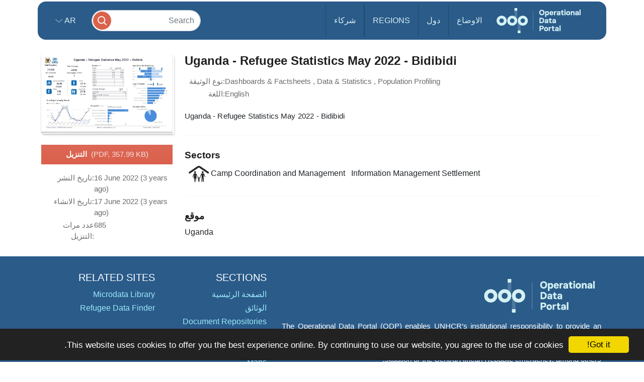

--- FILE ---
content_type: image/svg+xml
request_url: https://data.unhcr.org/bundles/common/images/sectors/campManage.svg
body_size: 2958
content:
<svg xmlns="http://www.w3.org/2000/svg" version="1.1" x="0px" y="0px" viewBox="0 0 100.003 80.949"
     enable-background="new 0 0 100.003 80.949" xml:space="preserve"><g><path d="M36.002,31.327c0,2.542-2.061,4.606-4.606,4.606c-2.549,0-4.613-2.064-4.613-4.606c0-2.546,2.064-4.606,4.613-4.606   C33.941,26.72,36.002,28.781,36.002,31.327z"></path><path d="M31.881,62.875l0.99,16.992c0,0.6,0.488,1.081,1.081,1.081c0.599,0,1.081-0.481,1.081-1.081l0.924-16.992h3.004   L35.855,43.82l6.253,12.454c0.234,0.554,0.869,0.82,1.422,0.58c0.544-0.229,0.808-0.866,0.57-1.413c0,0-4.583-12.408-5.719-14.717   c-1.13-2.308-2.246-3.714-6.546-3.714H30.95c-4.291,0-5.414,1.406-6.546,3.714c-1.126,2.309-5.723,14.717-5.723,14.717   c-0.228,0.547,0.026,1.185,0.573,1.413c0.554,0.24,1.185-0.026,1.419-0.58l6.26-12.454l-3.115,19.056h3.004l0.931,16.992   c0,0.6,0.488,1.081,1.081,1.081c0.605,0,1.087-0.481,1.087-1.081l0.924-16.992H31.881z"></path></g><g><path d="M68.619,26.708c-2.552,0-4.616,2.061-4.616,4.609c0,2.542,2.064,4.603,4.616,4.603c2.539,0,4.597-2.061,4.597-4.603   C73.216,28.768,71.158,26.708,68.619,26.708z"></path><path d="M73.392,53.827l0.312-10.013l5.625,12.454c0.234,0.553,0.872,0.807,1.419,0.579c0.547-0.234,0.808-0.866,0.573-1.426   c0,0-3.959-12.402-5.092-14.71c-1.133-2.308-2.877-3.714-7.174-3.714H68.17c-4.297,0-6.055,1.406-7.175,3.714   c-1.133,2.308-5.091,14.71-5.091,14.71c-0.234,0.56,0.02,1.191,0.573,1.426c0.547,0.228,1.185-0.026,1.412-0.579l5.632-12.454   l0.312,10.013l-0.886,25.182c-0.078,1.003,0.678,1.869,1.674,1.94c0.045,0,0.091,0,0.123,0c0.951,0,1.745-0.729,1.816-1.68   l2.045-19.473l2.051,19.473c0.064,0.95,0.865,1.68,1.81,1.68c0.039,0,0.091,0,0.13,0c0.996-0.071,1.745-0.938,1.68-1.94   l-0.892-25.182H73.392z"></path></g><g><path d="M50,54.711c-1.562,0-2.829,1.27-2.829,2.826c0,1.562,1.266,2.825,2.829,2.825c1.562,0,2.832-1.263,2.832-2.825   C52.831,55.981,51.562,54.711,50,54.711z"></path><path d="M50,71.366c0,0,1.273,8.834,1.276,8.841c0.169,0.43,0.579,0.742,1.071,0.742c0.511,0,0.934-0.339,1.084-0.794   c0.013-0.026,0.039-0.547,0.013-0.639l-0.518-10.859l0.159-3.73c0.15-1.27,0.176-0.892,1.621-1.751   c1.472-0.886,3.979-4.766,4.102-4.961c0.117-0.195,0.352-0.534,0.391-0.755c0.072-0.391-0.182-0.756-0.572-0.834   c-0.287-0.052-0.541,0.104-0.729,0.307c-0.195,0.208-3.079,4.049-5.241,4.414c-0.481-0.072-1.006-0.319-2.382-0.319h-0.547   c-1.371,0-1.895,0.247-2.383,0.319c-2.162-0.365-5.049-4.206-5.241-4.414c-0.189-0.202-0.433-0.358-0.729-0.307   c-0.387,0.078-0.641,0.443-0.569,0.834c0.042,0.221,0.276,0.56,0.394,0.755c0.121,0.195,2.63,4.075,4.099,4.961   c1.445,0.859,1.475,0.481,1.621,1.751l0.156,3.73l-0.515,10.859c-0.029,0.092,0,0.612,0.013,0.639   c0.153,0.455,0.57,0.794,1.084,0.794c0.488,0,0.905-0.312,1.071-0.742C48.73,80.2,50,71.366,50,71.366"></path></g><path d="M99.212,36.675c1.393-1.996,0.898-4.746-1.107-6.139L57.35,2.183c-4.189-2.91-10.508-2.91-14.69,0L1.894,30.536  c-1.999,1.393-2.497,4.144-1.104,6.139c1.394,2.002,4.141,2.497,6.143,1.104L47.691,9.426c1.146-0.794,3.477-0.794,4.619,0  l40.755,28.353c0.769,0.534,1.654,0.791,2.514,0.791C96.979,38.569,98.353,37.909,99.212,36.675z"></path></svg>